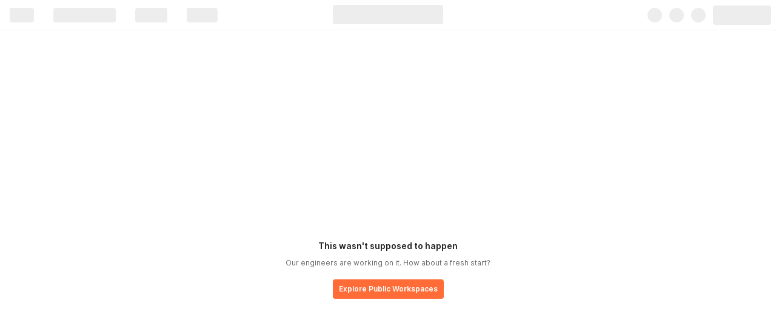

--- FILE ---
content_type: text/json; charset=utf-8
request_url: https://insights-collector.newrelic.com/v1/accounts/2665918/events
body_size: 63
content:
{"success":true, "uuid":"d660e8fe-0001-bb52-e17a-019b6f241aff"}